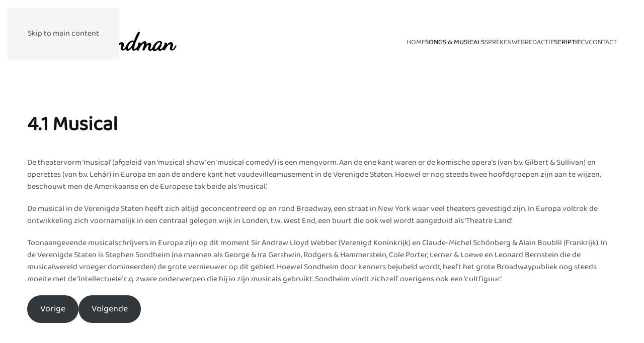

--- FILE ---
content_type: text/html; charset=UTF-8
request_url: https://rubenlandman.nl/songs-musicals/doctoraalscriptie/4-entracte/4-1-musical/
body_size: 48479
content:
<!DOCTYPE html>
<html lang="nl-NL">
    <head>
        <meta charset="UTF-8">
        <meta name="viewport" content="width=device-width, initial-scale=1">
        <link rel="icon" href="/wp-content/uploads/Icoon-Ruben-Landman-32x32-1.png" sizes="any">
                <link rel="apple-touch-icon" href="/wp-content/uploads/apple-touch-icon.jpg">
                <title>4.1 Musical &#8211; Ruben Landman</title>
<meta name='robots' content='max-image-preview:large' />
<link rel="alternate" type="application/rss+xml" title="Ruben Landman &raquo; feed" href="https://rubenlandman.nl/feed/" />
<link rel="alternate" type="application/rss+xml" title="Ruben Landman &raquo; reacties feed" href="https://rubenlandman.nl/comments/feed/" />
<script>
window._wpemojiSettings = {"baseUrl":"https:\/\/s.w.org\/images\/core\/emoji\/16.0.1\/72x72\/","ext":".png","svgUrl":"https:\/\/s.w.org\/images\/core\/emoji\/16.0.1\/svg\/","svgExt":".svg","source":{"concatemoji":"https:\/\/rubenlandman.nl\/wp-includes\/js\/wp-emoji-release.min.js?ver=6.8.3"}};
/*! This file is auto-generated */
!function(s,n){var o,i,e;function c(e){try{var t={supportTests:e,timestamp:(new Date).valueOf()};sessionStorage.setItem(o,JSON.stringify(t))}catch(e){}}function p(e,t,n){e.clearRect(0,0,e.canvas.width,e.canvas.height),e.fillText(t,0,0);var t=new Uint32Array(e.getImageData(0,0,e.canvas.width,e.canvas.height).data),a=(e.clearRect(0,0,e.canvas.width,e.canvas.height),e.fillText(n,0,0),new Uint32Array(e.getImageData(0,0,e.canvas.width,e.canvas.height).data));return t.every(function(e,t){return e===a[t]})}function u(e,t){e.clearRect(0,0,e.canvas.width,e.canvas.height),e.fillText(t,0,0);for(var n=e.getImageData(16,16,1,1),a=0;a<n.data.length;a++)if(0!==n.data[a])return!1;return!0}function f(e,t,n,a){switch(t){case"flag":return n(e,"\ud83c\udff3\ufe0f\u200d\u26a7\ufe0f","\ud83c\udff3\ufe0f\u200b\u26a7\ufe0f")?!1:!n(e,"\ud83c\udde8\ud83c\uddf6","\ud83c\udde8\u200b\ud83c\uddf6")&&!n(e,"\ud83c\udff4\udb40\udc67\udb40\udc62\udb40\udc65\udb40\udc6e\udb40\udc67\udb40\udc7f","\ud83c\udff4\u200b\udb40\udc67\u200b\udb40\udc62\u200b\udb40\udc65\u200b\udb40\udc6e\u200b\udb40\udc67\u200b\udb40\udc7f");case"emoji":return!a(e,"\ud83e\udedf")}return!1}function g(e,t,n,a){var r="undefined"!=typeof WorkerGlobalScope&&self instanceof WorkerGlobalScope?new OffscreenCanvas(300,150):s.createElement("canvas"),o=r.getContext("2d",{willReadFrequently:!0}),i=(o.textBaseline="top",o.font="600 32px Arial",{});return e.forEach(function(e){i[e]=t(o,e,n,a)}),i}function t(e){var t=s.createElement("script");t.src=e,t.defer=!0,s.head.appendChild(t)}"undefined"!=typeof Promise&&(o="wpEmojiSettingsSupports",i=["flag","emoji"],n.supports={everything:!0,everythingExceptFlag:!0},e=new Promise(function(e){s.addEventListener("DOMContentLoaded",e,{once:!0})}),new Promise(function(t){var n=function(){try{var e=JSON.parse(sessionStorage.getItem(o));if("object"==typeof e&&"number"==typeof e.timestamp&&(new Date).valueOf()<e.timestamp+604800&&"object"==typeof e.supportTests)return e.supportTests}catch(e){}return null}();if(!n){if("undefined"!=typeof Worker&&"undefined"!=typeof OffscreenCanvas&&"undefined"!=typeof URL&&URL.createObjectURL&&"undefined"!=typeof Blob)try{var e="postMessage("+g.toString()+"("+[JSON.stringify(i),f.toString(),p.toString(),u.toString()].join(",")+"));",a=new Blob([e],{type:"text/javascript"}),r=new Worker(URL.createObjectURL(a),{name:"wpTestEmojiSupports"});return void(r.onmessage=function(e){c(n=e.data),r.terminate(),t(n)})}catch(e){}c(n=g(i,f,p,u))}t(n)}).then(function(e){for(var t in e)n.supports[t]=e[t],n.supports.everything=n.supports.everything&&n.supports[t],"flag"!==t&&(n.supports.everythingExceptFlag=n.supports.everythingExceptFlag&&n.supports[t]);n.supports.everythingExceptFlag=n.supports.everythingExceptFlag&&!n.supports.flag,n.DOMReady=!1,n.readyCallback=function(){n.DOMReady=!0}}).then(function(){return e}).then(function(){var e;n.supports.everything||(n.readyCallback(),(e=n.source||{}).concatemoji?t(e.concatemoji):e.wpemoji&&e.twemoji&&(t(e.twemoji),t(e.wpemoji)))}))}((window,document),window._wpemojiSettings);
</script>
<link rel='stylesheet' id='scap.flashblock-css' href='https://rubenlandman.nl/wp-content/plugins/compact-wp-audio-player/css/flashblock.css?ver=6.8.3' media='all' />
<link rel='stylesheet' id='scap.player-css' href='https://rubenlandman.nl/wp-content/plugins/compact-wp-audio-player/css/player.css?ver=6.8.3' media='all' />
<style id='wp-emoji-styles-inline-css'>

	img.wp-smiley, img.emoji {
		display: inline !important;
		border: none !important;
		box-shadow: none !important;
		height: 1em !important;
		width: 1em !important;
		margin: 0 0.07em !important;
		vertical-align: -0.1em !important;
		background: none !important;
		padding: 0 !important;
	}
</style>
<link rel='stylesheet' id='wp-block-library-css' href='https://rubenlandman.nl/wp-includes/css/dist/block-library/style.min.css?ver=6.8.3' media='all' />
<style id='classic-theme-styles-inline-css'>
/*! This file is auto-generated */
.wp-block-button__link{color:#fff;background-color:#32373c;border-radius:9999px;box-shadow:none;text-decoration:none;padding:calc(.667em + 2px) calc(1.333em + 2px);font-size:1.125em}.wp-block-file__button{background:#32373c;color:#fff;text-decoration:none}
</style>
<style id='global-styles-inline-css'>
:root{--wp--preset--aspect-ratio--square: 1;--wp--preset--aspect-ratio--4-3: 4/3;--wp--preset--aspect-ratio--3-4: 3/4;--wp--preset--aspect-ratio--3-2: 3/2;--wp--preset--aspect-ratio--2-3: 2/3;--wp--preset--aspect-ratio--16-9: 16/9;--wp--preset--aspect-ratio--9-16: 9/16;--wp--preset--color--black: #000000;--wp--preset--color--cyan-bluish-gray: #abb8c3;--wp--preset--color--white: #ffffff;--wp--preset--color--pale-pink: #f78da7;--wp--preset--color--vivid-red: #cf2e2e;--wp--preset--color--luminous-vivid-orange: #ff6900;--wp--preset--color--luminous-vivid-amber: #fcb900;--wp--preset--color--light-green-cyan: #7bdcb5;--wp--preset--color--vivid-green-cyan: #00d084;--wp--preset--color--pale-cyan-blue: #8ed1fc;--wp--preset--color--vivid-cyan-blue: #0693e3;--wp--preset--color--vivid-purple: #9b51e0;--wp--preset--gradient--vivid-cyan-blue-to-vivid-purple: linear-gradient(135deg,rgba(6,147,227,1) 0%,rgb(155,81,224) 100%);--wp--preset--gradient--light-green-cyan-to-vivid-green-cyan: linear-gradient(135deg,rgb(122,220,180) 0%,rgb(0,208,130) 100%);--wp--preset--gradient--luminous-vivid-amber-to-luminous-vivid-orange: linear-gradient(135deg,rgba(252,185,0,1) 0%,rgba(255,105,0,1) 100%);--wp--preset--gradient--luminous-vivid-orange-to-vivid-red: linear-gradient(135deg,rgba(255,105,0,1) 0%,rgb(207,46,46) 100%);--wp--preset--gradient--very-light-gray-to-cyan-bluish-gray: linear-gradient(135deg,rgb(238,238,238) 0%,rgb(169,184,195) 100%);--wp--preset--gradient--cool-to-warm-spectrum: linear-gradient(135deg,rgb(74,234,220) 0%,rgb(151,120,209) 20%,rgb(207,42,186) 40%,rgb(238,44,130) 60%,rgb(251,105,98) 80%,rgb(254,248,76) 100%);--wp--preset--gradient--blush-light-purple: linear-gradient(135deg,rgb(255,206,236) 0%,rgb(152,150,240) 100%);--wp--preset--gradient--blush-bordeaux: linear-gradient(135deg,rgb(254,205,165) 0%,rgb(254,45,45) 50%,rgb(107,0,62) 100%);--wp--preset--gradient--luminous-dusk: linear-gradient(135deg,rgb(255,203,112) 0%,rgb(199,81,192) 50%,rgb(65,88,208) 100%);--wp--preset--gradient--pale-ocean: linear-gradient(135deg,rgb(255,245,203) 0%,rgb(182,227,212) 50%,rgb(51,167,181) 100%);--wp--preset--gradient--electric-grass: linear-gradient(135deg,rgb(202,248,128) 0%,rgb(113,206,126) 100%);--wp--preset--gradient--midnight: linear-gradient(135deg,rgb(2,3,129) 0%,rgb(40,116,252) 100%);--wp--preset--font-size--small: 13px;--wp--preset--font-size--medium: 20px;--wp--preset--font-size--large: 36px;--wp--preset--font-size--x-large: 42px;--wp--preset--spacing--20: 0.44rem;--wp--preset--spacing--30: 0.67rem;--wp--preset--spacing--40: 1rem;--wp--preset--spacing--50: 1.5rem;--wp--preset--spacing--60: 2.25rem;--wp--preset--spacing--70: 3.38rem;--wp--preset--spacing--80: 5.06rem;--wp--preset--shadow--natural: 6px 6px 9px rgba(0, 0, 0, 0.2);--wp--preset--shadow--deep: 12px 12px 50px rgba(0, 0, 0, 0.4);--wp--preset--shadow--sharp: 6px 6px 0px rgba(0, 0, 0, 0.2);--wp--preset--shadow--outlined: 6px 6px 0px -3px rgba(255, 255, 255, 1), 6px 6px rgba(0, 0, 0, 1);--wp--preset--shadow--crisp: 6px 6px 0px rgba(0, 0, 0, 1);}:where(.is-layout-flex){gap: 0.5em;}:where(.is-layout-grid){gap: 0.5em;}body .is-layout-flex{display: flex;}.is-layout-flex{flex-wrap: wrap;align-items: center;}.is-layout-flex > :is(*, div){margin: 0;}body .is-layout-grid{display: grid;}.is-layout-grid > :is(*, div){margin: 0;}:where(.wp-block-columns.is-layout-flex){gap: 2em;}:where(.wp-block-columns.is-layout-grid){gap: 2em;}:where(.wp-block-post-template.is-layout-flex){gap: 1.25em;}:where(.wp-block-post-template.is-layout-grid){gap: 1.25em;}.has-black-color{color: var(--wp--preset--color--black) !important;}.has-cyan-bluish-gray-color{color: var(--wp--preset--color--cyan-bluish-gray) !important;}.has-white-color{color: var(--wp--preset--color--white) !important;}.has-pale-pink-color{color: var(--wp--preset--color--pale-pink) !important;}.has-vivid-red-color{color: var(--wp--preset--color--vivid-red) !important;}.has-luminous-vivid-orange-color{color: var(--wp--preset--color--luminous-vivid-orange) !important;}.has-luminous-vivid-amber-color{color: var(--wp--preset--color--luminous-vivid-amber) !important;}.has-light-green-cyan-color{color: var(--wp--preset--color--light-green-cyan) !important;}.has-vivid-green-cyan-color{color: var(--wp--preset--color--vivid-green-cyan) !important;}.has-pale-cyan-blue-color{color: var(--wp--preset--color--pale-cyan-blue) !important;}.has-vivid-cyan-blue-color{color: var(--wp--preset--color--vivid-cyan-blue) !important;}.has-vivid-purple-color{color: var(--wp--preset--color--vivid-purple) !important;}.has-black-background-color{background-color: var(--wp--preset--color--black) !important;}.has-cyan-bluish-gray-background-color{background-color: var(--wp--preset--color--cyan-bluish-gray) !important;}.has-white-background-color{background-color: var(--wp--preset--color--white) !important;}.has-pale-pink-background-color{background-color: var(--wp--preset--color--pale-pink) !important;}.has-vivid-red-background-color{background-color: var(--wp--preset--color--vivid-red) !important;}.has-luminous-vivid-orange-background-color{background-color: var(--wp--preset--color--luminous-vivid-orange) !important;}.has-luminous-vivid-amber-background-color{background-color: var(--wp--preset--color--luminous-vivid-amber) !important;}.has-light-green-cyan-background-color{background-color: var(--wp--preset--color--light-green-cyan) !important;}.has-vivid-green-cyan-background-color{background-color: var(--wp--preset--color--vivid-green-cyan) !important;}.has-pale-cyan-blue-background-color{background-color: var(--wp--preset--color--pale-cyan-blue) !important;}.has-vivid-cyan-blue-background-color{background-color: var(--wp--preset--color--vivid-cyan-blue) !important;}.has-vivid-purple-background-color{background-color: var(--wp--preset--color--vivid-purple) !important;}.has-black-border-color{border-color: var(--wp--preset--color--black) !important;}.has-cyan-bluish-gray-border-color{border-color: var(--wp--preset--color--cyan-bluish-gray) !important;}.has-white-border-color{border-color: var(--wp--preset--color--white) !important;}.has-pale-pink-border-color{border-color: var(--wp--preset--color--pale-pink) !important;}.has-vivid-red-border-color{border-color: var(--wp--preset--color--vivid-red) !important;}.has-luminous-vivid-orange-border-color{border-color: var(--wp--preset--color--luminous-vivid-orange) !important;}.has-luminous-vivid-amber-border-color{border-color: var(--wp--preset--color--luminous-vivid-amber) !important;}.has-light-green-cyan-border-color{border-color: var(--wp--preset--color--light-green-cyan) !important;}.has-vivid-green-cyan-border-color{border-color: var(--wp--preset--color--vivid-green-cyan) !important;}.has-pale-cyan-blue-border-color{border-color: var(--wp--preset--color--pale-cyan-blue) !important;}.has-vivid-cyan-blue-border-color{border-color: var(--wp--preset--color--vivid-cyan-blue) !important;}.has-vivid-purple-border-color{border-color: var(--wp--preset--color--vivid-purple) !important;}.has-vivid-cyan-blue-to-vivid-purple-gradient-background{background: var(--wp--preset--gradient--vivid-cyan-blue-to-vivid-purple) !important;}.has-light-green-cyan-to-vivid-green-cyan-gradient-background{background: var(--wp--preset--gradient--light-green-cyan-to-vivid-green-cyan) !important;}.has-luminous-vivid-amber-to-luminous-vivid-orange-gradient-background{background: var(--wp--preset--gradient--luminous-vivid-amber-to-luminous-vivid-orange) !important;}.has-luminous-vivid-orange-to-vivid-red-gradient-background{background: var(--wp--preset--gradient--luminous-vivid-orange-to-vivid-red) !important;}.has-very-light-gray-to-cyan-bluish-gray-gradient-background{background: var(--wp--preset--gradient--very-light-gray-to-cyan-bluish-gray) !important;}.has-cool-to-warm-spectrum-gradient-background{background: var(--wp--preset--gradient--cool-to-warm-spectrum) !important;}.has-blush-light-purple-gradient-background{background: var(--wp--preset--gradient--blush-light-purple) !important;}.has-blush-bordeaux-gradient-background{background: var(--wp--preset--gradient--blush-bordeaux) !important;}.has-luminous-dusk-gradient-background{background: var(--wp--preset--gradient--luminous-dusk) !important;}.has-pale-ocean-gradient-background{background: var(--wp--preset--gradient--pale-ocean) !important;}.has-electric-grass-gradient-background{background: var(--wp--preset--gradient--electric-grass) !important;}.has-midnight-gradient-background{background: var(--wp--preset--gradient--midnight) !important;}.has-small-font-size{font-size: var(--wp--preset--font-size--small) !important;}.has-medium-font-size{font-size: var(--wp--preset--font-size--medium) !important;}.has-large-font-size{font-size: var(--wp--preset--font-size--large) !important;}.has-x-large-font-size{font-size: var(--wp--preset--font-size--x-large) !important;}
:where(.wp-block-post-template.is-layout-flex){gap: 1.25em;}:where(.wp-block-post-template.is-layout-grid){gap: 1.25em;}
:where(.wp-block-columns.is-layout-flex){gap: 2em;}:where(.wp-block-columns.is-layout-grid){gap: 2em;}
:root :where(.wp-block-pullquote){font-size: 1.5em;line-height: 1.6;}
</style>
<link rel='stylesheet' id='contact-form-7-css' href='https://rubenlandman.nl/wp-content/plugins/contact-form-7/includes/css/styles.css?ver=6.1.3' media='all' />
<link rel='stylesheet' id='widgetopts-styles-css' href='https://rubenlandman.nl/wp-content/plugins/widget-options/assets/css/widget-options.css?ver=4.1.3' media='all' />
<link href="https://rubenlandman.nl/wp-content/themes/yootheme/css/theme.1.css?ver=1760959667" rel="stylesheet">
<script src="https://rubenlandman.nl/wp-content/plugins/compact-wp-audio-player/js/soundmanager2-nodebug-jsmin.js?ver=6.8.3" id="scap.soundmanager2-js"></script>
<link rel="https://api.w.org/" href="https://rubenlandman.nl/wp-json/" /><link rel="alternate" title="JSON" type="application/json" href="https://rubenlandman.nl/wp-json/wp/v2/pages/797" /><link rel="EditURI" type="application/rsd+xml" title="RSD" href="https://rubenlandman.nl/xmlrpc.php?rsd" />
<meta name="generator" content="WordPress 6.8.3" />
<link rel="canonical" href="https://rubenlandman.nl/songs-musicals/doctoraalscriptie/4-entracte/4-1-musical/" />
<link rel='shortlink' href='https://rubenlandman.nl/?p=797' />
<link rel="alternate" title="oEmbed (JSON)" type="application/json+oembed" href="https://rubenlandman.nl/wp-json/oembed/1.0/embed?url=https%3A%2F%2Frubenlandman.nl%2Fsongs-musicals%2Fdoctoraalscriptie%2F4-entracte%2F4-1-musical%2F" />
<link rel="alternate" title="oEmbed (XML)" type="text/xml+oembed" href="https://rubenlandman.nl/wp-json/oembed/1.0/embed?url=https%3A%2F%2Frubenlandman.nl%2Fsongs-musicals%2Fdoctoraalscriptie%2F4-entracte%2F4-1-musical%2F&#038;format=xml" />
<script src="https://rubenlandman.nl/wp-content/themes/yootheme/vendor/assets/uikit/dist/js/uikit.min.js?ver=4.5.31"></script>
<script src="https://rubenlandman.nl/wp-content/themes/yootheme/vendor/assets/uikit/dist/js/uikit-icons-jack-baker.min.js?ver=4.5.31"></script>
<script src="https://rubenlandman.nl/wp-content/themes/yootheme/js/theme.js?ver=4.5.31"></script>
<script>window.yootheme ||= {}; var $theme = yootheme.theme = {"i18n":{"close":{"label":"Sluiten","0":"yootheme"},"totop":{"label":"Back to top","0":"yootheme"},"marker":{"label":"Open","0":"yootheme"},"navbarToggleIcon":{"label":"Menu openen","0":"yootheme"},"paginationPrevious":{"label":"Vorige pagina","0":"yootheme"},"paginationNext":{"label":"Volgende pagina","0":"yootheme"},"searchIcon":{"toggle":"Open Search","submit":"Submit Search"},"slider":{"next":"Next slide","previous":"Previous slide","slideX":"Slide %s","slideLabel":"%s of %s"},"slideshow":{"next":"Next slide","previous":"Previous slide","slideX":"Slide %s","slideLabel":"%s of %s"},"lightboxPanel":{"next":"Next slide","previous":"Previous slide","slideLabel":"%s of %s","close":"Close"}}};</script>
<link rel="icon" href="https://rubenlandman.nl/wp-content/uploads/cropped-apple-touch-icon-32x32.jpg" sizes="32x32" />
<link rel="icon" href="https://rubenlandman.nl/wp-content/uploads/cropped-apple-touch-icon-192x192.jpg" sizes="192x192" />
<link rel="apple-touch-icon" href="https://rubenlandman.nl/wp-content/uploads/cropped-apple-touch-icon-180x180.jpg" />
<meta name="msapplication-TileImage" content="https://rubenlandman.nl/wp-content/uploads/cropped-apple-touch-icon-270x270.jpg" />
		<style id="wp-custom-css">
			.uk-navbar-toggle svg {width: 40px; height:40px;}		</style>
		    </head>
    <body class="wp-singular page-template-default page page-id-797 page-child parent-pageid-793 wp-theme-yootheme ">

        
        <div class="uk-hidden-visually uk-notification uk-notification-top-left uk-width-auto">
            <div class="uk-notification-message">
                <a href="#tm-main" class="uk-link-reset">Skip to main content</a>
            </div>
        </div>

        
        
        <div class="tm-page">

                        


<header class="tm-header-mobile uk-hidden@m">


        <div uk-sticky show-on-up animation="uk-animation-slide-top" cls-active="uk-navbar-sticky" sel-target=".uk-navbar-container">
    
        <div class="uk-navbar-container">

            <div class="uk-container uk-container-expand">
                <nav class="uk-navbar" uk-navbar="{&quot;align&quot;:&quot;left&quot;,&quot;container&quot;:&quot;.tm-header-mobile &gt; [uk-sticky]&quot;,&quot;boundary&quot;:&quot;.tm-header-mobile .uk-navbar-container&quot;}">

                                        <div class="uk-navbar-left ">

                                                    <a href="https://rubenlandman.nl/" aria-label="Terug naar de homepage" class="uk-logo uk-navbar-item">
    <picture>
<source type="image/webp" srcset="/wp-content/themes/yootheme/cache/34/Logo-Ruben-Landman-300breed-341e8663.webp 300w" sizes="(min-width: 300px) 300px">
<img alt loading="eager" src="/wp-content/themes/yootheme/cache/be/Logo-Ruben-Landman-300breed-be9c36bb.png" width="300" height="49">
</picture></a>                        
                        
                        
                    </div>
                    
                    
                                        <div class="uk-navbar-right">

                                                                            
                                                    <a uk-toggle href="#tm-dialog-mobile" class="uk-navbar-toggle">

        
        <div uk-navbar-toggle-icon></div>

        
    </a>                        
                    </div>
                    
                </nav>
            </div>

        </div>

        </div>
    



        <div id="tm-dialog-mobile" uk-offcanvas="container: true; overlay: true" mode="slide" flip>
        <div class="uk-offcanvas-bar uk-flex uk-flex-column">

                        <button class="uk-offcanvas-close uk-close-large" type="button" uk-close uk-toggle="cls: uk-close-large; mode: media; media: @s"></button>
            
                        <div class="uk-margin-auto-bottom">
                
<div class="uk-panel widget widget_nav_menu" id="nav_menu-3">

    
    
<ul class="uk-nav uk-nav-primary uk-nav-">
    
	<li class="menu-item menu-item-type-post_type menu-item-object-page menu-item-home"><a href="https://rubenlandman.nl/">Home</a></li>
	<li class="menu-item menu-item-type-post_type menu-item-object-page current-page-ancestor menu-item-has-children uk-active uk-parent"><a href="https://rubenlandman.nl/songs-musicals/">Songs &#038; musicals</a>
	<ul class="uk-nav-sub">

		<li class="menu-item menu-item-type-post_type menu-item-object-page"><a href="https://rubenlandman.nl/songs-musicals/overzicht/">Overzicht</a></li>
		<li class="menu-item menu-item-type-post_type menu-item-object-page"><a href="https://rubenlandman.nl/songs-musicals/songs/">Songs</a></li>
		<li class="menu-item menu-item-type-post_type menu-item-object-page"><a href="https://rubenlandman.nl/songs-musicals/musicals/">Musicals</a></li>
		<li class="menu-item menu-item-type-post_type menu-item-object-page"><a href="https://rubenlandman.nl/songs-musicals/vrijwerk/">Vrij werk</a></li>
		<li class="menu-item menu-item-type-post_type menu-item-object-page"><a href="https://rubenlandman.nl/links/">Links</a></li></ul></li>
	<li class="menu-item menu-item-type-post_type menu-item-object-page"><a href="https://rubenlandman.nl/spreken/">Spreken</a></li>
	<li class="menu-item menu-item-type-post_type menu-item-object-page"><a href="https://rubenlandman.nl/websites/">Web</a></li>
	<li class="menu-item menu-item-type-post_type menu-item-object-page"><a href="https://rubenlandman.nl/redactie/">Redactie</a></li>
	<li class="menu-item menu-item-type-post_type menu-item-object-page current-page-ancestor current-menu-ancestor current_page_ancestor menu-item-has-children uk-active uk-parent"><a href="https://rubenlandman.nl/songs-musicals/doctoraalscriptie/">Scriptie</a>
	<ul class="uk-nav-sub">

		<li class="menu-item menu-item-type-post_type menu-item-object-page"><a href="https://rubenlandman.nl/songs-musicals/doctoraalscriptie/1-proloog/">1 Proloog</a></li>
		<li class="menu-item menu-item-type-post_type menu-item-object-page"><a href="https://rubenlandman.nl/songs-musicals/doctoraalscriptie/2-ouverture/">2 Ouverture</a></li>
		<li class="menu-item menu-item-type-post_type menu-item-object-page menu-item-has-children uk-parent"><a href="https://rubenlandman.nl/songs-musicals/doctoraalscriptie/3-eerste-akte/">3 Eerste akte</a>
		<ul>

			<li class="menu-item menu-item-type-post_type menu-item-object-page"><a href="https://rubenlandman.nl/songs-musicals/doctoraalscriptie/3-eerste-akte/3-1-vertalen/">3.1 Vertalen</a></li>
			<li class="menu-item menu-item-type-post_type menu-item-object-page"><a href="https://rubenlandman.nl/songs-musicals/doctoraalscriptie/3-eerste-akte/3-2-literair-vertalen/">3.2 Literair vertalen</a></li>
			<li class="menu-item menu-item-type-post_type menu-item-object-page"><a href="https://rubenlandman.nl/songs-musicals/doctoraalscriptie/3-eerste-akte/3-3-het-vertalen-van-poetische-teksten/">3.3 Het vertalen van poëtische teksten</a></li></ul></li>
		<li class="menu-item menu-item-type-post_type menu-item-object-page current-page-ancestor current-menu-ancestor current-menu-parent current-page-parent current_page_parent current_page_ancestor menu-item-has-children uk-active uk-parent"><a href="https://rubenlandman.nl/songs-musicals/doctoraalscriptie/4-entracte/">4 Entr’acte</a>
		<ul>

			<li class="menu-item menu-item-type-post_type menu-item-object-page current-menu-item page_item page-item-797 current_page_item uk-active"><a href="https://rubenlandman.nl/songs-musicals/doctoraalscriptie/4-entracte/4-1-musical/">4.1 Musical</a></li>
			<li class="menu-item menu-item-type-post_type menu-item-object-page"><a href="https://rubenlandman.nl/songs-musicals/doctoraalscriptie/4-entracte/4-2-stephen-sondheim/">4.2 Stephen Sondheim</a></li>
			<li class="menu-item menu-item-type-post_type menu-item-object-page"><a href="https://rubenlandman.nl/songs-musicals/doctoraalscriptie/4-entracte/4-3-sweeney-todd-the-demon-barber-of-fleet-street/">4.3 Sweeney Todd – The Demon Barber of Fleet Street</a></li>
			<li class="menu-item menu-item-type-post_type menu-item-object-page"><a href="https://rubenlandman.nl/songs-musicals/doctoraalscriptie/4-entracte/4-4-drie-vertalingen/">4.4 Drie vertalingen</a></li></ul></li>
		<li class="menu-item menu-item-type-post_type menu-item-object-page menu-item-has-children uk-parent"><a href="https://rubenlandman.nl/songs-musicals/doctoraalscriptie/5-tweede-akte/">5 Tweede akte</a>
		<ul>

			<li class="menu-item menu-item-type-post_type menu-item-object-page"><a href="https://rubenlandman.nl/songs-musicals/doctoraalscriptie/5-tweede-akte/5-1-inleiding/">5.1 Inleiding</a></li>
			<li class="menu-item menu-item-type-post_type menu-item-object-page"><a href="https://rubenlandman.nl/songs-musicals/doctoraalscriptie/5-tweede-akte/5-2-stijl/">5.2 Stijl</a></li>
			<li class="menu-item menu-item-type-post_type menu-item-object-page"><a href="https://rubenlandman.nl/songs-musicals/doctoraalscriptie/5-tweede-akte/5-3-woordkeus/">5.3 Woordkeus</a></li>
			<li class="menu-item menu-item-type-post_type menu-item-object-page"><a href="https://rubenlandman.nl/songs-musicals/doctoraalscriptie/5-tweede-akte/5-4-rijm/">5.4 Rijm</a></li>
			<li class="menu-item menu-item-type-post_type menu-item-object-page"><a href="https://rubenlandman.nl/songs-musicals/doctoraalscriptie/5-tweede-akte/5-5-ritme/">5.5 Ritme</a></li>
			<li class="menu-item menu-item-type-post_type menu-item-object-page"><a href="https://rubenlandman.nl/songs-musicals/doctoraalscriptie/5-tweede-akte/5-6-taal-en-afkomst/">5.6 Taal en afkomst</a></li>
			<li class="menu-item menu-item-type-post_type menu-item-object-page"><a href="https://rubenlandman.nl/songs-musicals/doctoraalscriptie/5-tweede-akte/5-7-woordbetekenis-semantische-equivalentie/">5.7 Woordbetekenis (semantische equivalentie)</a></li>
			<li class="menu-item menu-item-type-post_type menu-item-object-page"><a href="https://rubenlandman.nl/songs-musicals/doctoraalscriptie/5-tweede-akte/5-8-beeldspraak/">5.8 Beeldspraak</a></li>
			<li class="menu-item menu-item-type-post_type menu-item-object-page"><a href="https://rubenlandman.nl/songs-musicals/doctoraalscriptie/5-tweede-akte/5-9-klank/">5.9 Klank</a></li>
			<li class="menu-item menu-item-type-post_type menu-item-object-page"><a href="https://rubenlandman.nl/songs-musicals/doctoraalscriptie/5-tweede-akte/5-10-de-theorie-in-praktijk/">5.10 De theorie in praktijk</a></li></ul></li>
		<li class="menu-item menu-item-type-post_type menu-item-object-page menu-item-has-children uk-parent"><a href="https://rubenlandman.nl/songs-musicals/doctoraalscriptie/6-finale/">6 Finale</a>
		<ul>

			<li class="menu-item menu-item-type-post_type menu-item-object-page"><a href="https://rubenlandman.nl/songs-musicals/doctoraalscriptie/6-finale/6-1-de-theorie-in-praktijk-reprise/">6.1 De theorie in praktijk (reprise)</a></li>
			<li class="menu-item menu-item-type-post_type menu-item-object-page"><a href="https://rubenlandman.nl/songs-musicals/doctoraalscriptie/6-finale/6-2-eisenpakket/">6.2 Eisenpakket</a></li></ul></li>
		<li class="menu-item menu-item-type-post_type menu-item-object-page menu-item-has-children uk-parent"><a href="https://rubenlandman.nl/songs-musicals/doctoraalscriptie/7-epiloog/">7 Epiloog</a>
		<ul>

			<li class="menu-item menu-item-type-post_type menu-item-object-page"><a href="https://rubenlandman.nl/songs-musicals/doctoraalscriptie/7-epiloog/7-1-bedankt/">7.1 Bedankt!</a></li>
			<li class="menu-item menu-item-type-post_type menu-item-object-page"><a href="https://rubenlandman.nl/songs-musicals/doctoraalscriptie/7-epiloog/7-2-geraadpleegde-literatuur/">7.2 Geraadpleegde literatuur</a></li>
			<li class="menu-item menu-item-type-post_type menu-item-object-page"><a href="https://rubenlandman.nl/songs-musicals/doctoraalscriptie/7-epiloog/7-3-gebruikte-geluidsdragers/">7.3 Gebruikte geluidsdragers</a></li></ul></li></ul></li>
	<li class="menu-item menu-item-type-post_type menu-item-object-page"><a href="https://rubenlandman.nl/cv/">CV</a></li>
	<li class="menu-item menu-item-type-post_type menu-item-object-page"><a href="https://rubenlandman.nl/contact/">Contact</a></li></ul>

</div>
            </div>
            
            
        </div>
    </div>
    
    
    

</header>




<header class="tm-header uk-visible@m">



        <div uk-sticky media="@m" cls-active="uk-navbar-sticky" sel-target=".uk-navbar-container">
    
        <div class="uk-navbar-container">

            <div class="uk-container">
                <nav class="uk-navbar" uk-navbar="{&quot;align&quot;:&quot;left&quot;,&quot;container&quot;:&quot;.tm-header &gt; [uk-sticky]&quot;,&quot;boundary&quot;:&quot;.tm-header .uk-navbar-container&quot;}">

                                        <div class="uk-navbar-left ">

                                                    <a href="https://rubenlandman.nl/" aria-label="Terug naar de homepage" class="uk-logo uk-navbar-item">
    <picture>
<source type="image/webp" srcset="/wp-content/themes/yootheme/cache/34/Logo-Ruben-Landman-300breed-341e8663.webp 300w" sizes="(min-width: 300px) 300px">
<img alt loading="eager" src="/wp-content/themes/yootheme/cache/be/Logo-Ruben-Landman-300breed-be9c36bb.png" width="300" height="49">
</picture></a>                        
                        
                        
                    </div>
                    
                    
                                        <div class="uk-navbar-right">

                                                    
<ul class="uk-navbar-nav">
    
	<li class="menu-item menu-item-type-post_type menu-item-object-page menu-item-home"><a href="https://rubenlandman.nl/">Home</a></li>
	<li class="menu-item menu-item-type-post_type menu-item-object-page current-page-ancestor menu-item-has-children uk-active uk-parent"><a href="https://rubenlandman.nl/songs-musicals/">Songs &#038; musicals</a>
	<div class="uk-drop uk-navbar-dropdown"><div><ul class="uk-nav uk-navbar-dropdown-nav">

		<li class="menu-item menu-item-type-post_type menu-item-object-page"><a href="https://rubenlandman.nl/songs-musicals/overzicht/">Overzicht</a></li>
		<li class="menu-item menu-item-type-post_type menu-item-object-page"><a href="https://rubenlandman.nl/songs-musicals/songs/">Songs</a></li>
		<li class="menu-item menu-item-type-post_type menu-item-object-page"><a href="https://rubenlandman.nl/songs-musicals/musicals/">Musicals</a></li>
		<li class="menu-item menu-item-type-post_type menu-item-object-page"><a href="https://rubenlandman.nl/songs-musicals/vrijwerk/">Vrij werk</a></li>
		<li class="menu-item menu-item-type-post_type menu-item-object-page"><a href="https://rubenlandman.nl/links/">Links</a></li></ul></div></div></li>
	<li class="menu-item menu-item-type-post_type menu-item-object-page"><a href="https://rubenlandman.nl/spreken/">Spreken</a></li>
	<li class="menu-item menu-item-type-post_type menu-item-object-page"><a href="https://rubenlandman.nl/websites/">Web</a></li>
	<li class="menu-item menu-item-type-post_type menu-item-object-page"><a href="https://rubenlandman.nl/redactie/">Redactie</a></li>
	<li class="menu-item menu-item-type-post_type menu-item-object-page current-page-ancestor current-menu-ancestor current_page_ancestor menu-item-has-children uk-active uk-parent"><a href="https://rubenlandman.nl/songs-musicals/doctoraalscriptie/">Scriptie</a>
	<div class="uk-drop uk-navbar-dropdown"><div><ul class="uk-nav uk-navbar-dropdown-nav">

		<li class="menu-item menu-item-type-post_type menu-item-object-page"><a href="https://rubenlandman.nl/songs-musicals/doctoraalscriptie/1-proloog/">1 Proloog</a></li>
		<li class="menu-item menu-item-type-post_type menu-item-object-page"><a href="https://rubenlandman.nl/songs-musicals/doctoraalscriptie/2-ouverture/">2 Ouverture</a></li>
		<li class="menu-item menu-item-type-post_type menu-item-object-page menu-item-has-children uk-parent"><a href="https://rubenlandman.nl/songs-musicals/doctoraalscriptie/3-eerste-akte/">3 Eerste akte</a>
		<ul class="uk-nav-sub">

			<li class="menu-item menu-item-type-post_type menu-item-object-page"><a href="https://rubenlandman.nl/songs-musicals/doctoraalscriptie/3-eerste-akte/3-1-vertalen/">3.1 Vertalen</a></li>
			<li class="menu-item menu-item-type-post_type menu-item-object-page"><a href="https://rubenlandman.nl/songs-musicals/doctoraalscriptie/3-eerste-akte/3-2-literair-vertalen/">3.2 Literair vertalen</a></li>
			<li class="menu-item menu-item-type-post_type menu-item-object-page"><a href="https://rubenlandman.nl/songs-musicals/doctoraalscriptie/3-eerste-akte/3-3-het-vertalen-van-poetische-teksten/">3.3 Het vertalen van poëtische teksten</a></li></ul></li>
		<li class="menu-item menu-item-type-post_type menu-item-object-page current-page-ancestor current-menu-ancestor current-menu-parent current-page-parent current_page_parent current_page_ancestor menu-item-has-children uk-active uk-parent"><a href="https://rubenlandman.nl/songs-musicals/doctoraalscriptie/4-entracte/">4 Entr’acte</a>
		<ul class="uk-nav-sub">

			<li class="menu-item menu-item-type-post_type menu-item-object-page current-menu-item page_item page-item-797 current_page_item uk-active"><a href="https://rubenlandman.nl/songs-musicals/doctoraalscriptie/4-entracte/4-1-musical/">4.1 Musical</a></li>
			<li class="menu-item menu-item-type-post_type menu-item-object-page"><a href="https://rubenlandman.nl/songs-musicals/doctoraalscriptie/4-entracte/4-2-stephen-sondheim/">4.2 Stephen Sondheim</a></li>
			<li class="menu-item menu-item-type-post_type menu-item-object-page"><a href="https://rubenlandman.nl/songs-musicals/doctoraalscriptie/4-entracte/4-3-sweeney-todd-the-demon-barber-of-fleet-street/">4.3 Sweeney Todd – The Demon Barber of Fleet Street</a></li>
			<li class="menu-item menu-item-type-post_type menu-item-object-page"><a href="https://rubenlandman.nl/songs-musicals/doctoraalscriptie/4-entracte/4-4-drie-vertalingen/">4.4 Drie vertalingen</a></li></ul></li>
		<li class="menu-item menu-item-type-post_type menu-item-object-page menu-item-has-children uk-parent"><a href="https://rubenlandman.nl/songs-musicals/doctoraalscriptie/5-tweede-akte/">5 Tweede akte</a>
		<ul class="uk-nav-sub">

			<li class="menu-item menu-item-type-post_type menu-item-object-page"><a href="https://rubenlandman.nl/songs-musicals/doctoraalscriptie/5-tweede-akte/5-1-inleiding/">5.1 Inleiding</a></li>
			<li class="menu-item menu-item-type-post_type menu-item-object-page"><a href="https://rubenlandman.nl/songs-musicals/doctoraalscriptie/5-tweede-akte/5-2-stijl/">5.2 Stijl</a></li>
			<li class="menu-item menu-item-type-post_type menu-item-object-page"><a href="https://rubenlandman.nl/songs-musicals/doctoraalscriptie/5-tweede-akte/5-3-woordkeus/">5.3 Woordkeus</a></li>
			<li class="menu-item menu-item-type-post_type menu-item-object-page"><a href="https://rubenlandman.nl/songs-musicals/doctoraalscriptie/5-tweede-akte/5-4-rijm/">5.4 Rijm</a></li>
			<li class="menu-item menu-item-type-post_type menu-item-object-page"><a href="https://rubenlandman.nl/songs-musicals/doctoraalscriptie/5-tweede-akte/5-5-ritme/">5.5 Ritme</a></li>
			<li class="menu-item menu-item-type-post_type menu-item-object-page"><a href="https://rubenlandman.nl/songs-musicals/doctoraalscriptie/5-tweede-akte/5-6-taal-en-afkomst/">5.6 Taal en afkomst</a></li>
			<li class="menu-item menu-item-type-post_type menu-item-object-page"><a href="https://rubenlandman.nl/songs-musicals/doctoraalscriptie/5-tweede-akte/5-7-woordbetekenis-semantische-equivalentie/">5.7 Woordbetekenis (semantische equivalentie)</a></li>
			<li class="menu-item menu-item-type-post_type menu-item-object-page"><a href="https://rubenlandman.nl/songs-musicals/doctoraalscriptie/5-tweede-akte/5-8-beeldspraak/">5.8 Beeldspraak</a></li>
			<li class="menu-item menu-item-type-post_type menu-item-object-page"><a href="https://rubenlandman.nl/songs-musicals/doctoraalscriptie/5-tweede-akte/5-9-klank/">5.9 Klank</a></li>
			<li class="menu-item menu-item-type-post_type menu-item-object-page"><a href="https://rubenlandman.nl/songs-musicals/doctoraalscriptie/5-tweede-akte/5-10-de-theorie-in-praktijk/">5.10 De theorie in praktijk</a></li></ul></li>
		<li class="menu-item menu-item-type-post_type menu-item-object-page menu-item-has-children uk-parent"><a href="https://rubenlandman.nl/songs-musicals/doctoraalscriptie/6-finale/">6 Finale</a>
		<ul class="uk-nav-sub">

			<li class="menu-item menu-item-type-post_type menu-item-object-page"><a href="https://rubenlandman.nl/songs-musicals/doctoraalscriptie/6-finale/6-1-de-theorie-in-praktijk-reprise/">6.1 De theorie in praktijk (reprise)</a></li>
			<li class="menu-item menu-item-type-post_type menu-item-object-page"><a href="https://rubenlandman.nl/songs-musicals/doctoraalscriptie/6-finale/6-2-eisenpakket/">6.2 Eisenpakket</a></li></ul></li>
		<li class="menu-item menu-item-type-post_type menu-item-object-page menu-item-has-children uk-parent"><a href="https://rubenlandman.nl/songs-musicals/doctoraalscriptie/7-epiloog/">7 Epiloog</a>
		<ul class="uk-nav-sub">

			<li class="menu-item menu-item-type-post_type menu-item-object-page"><a href="https://rubenlandman.nl/songs-musicals/doctoraalscriptie/7-epiloog/7-1-bedankt/">7.1 Bedankt!</a></li>
			<li class="menu-item menu-item-type-post_type menu-item-object-page"><a href="https://rubenlandman.nl/songs-musicals/doctoraalscriptie/7-epiloog/7-2-geraadpleegde-literatuur/">7.2 Geraadpleegde literatuur</a></li>
			<li class="menu-item menu-item-type-post_type menu-item-object-page"><a href="https://rubenlandman.nl/songs-musicals/doctoraalscriptie/7-epiloog/7-3-gebruikte-geluidsdragers/">7.3 Gebruikte geluidsdragers</a></li></ul></li></ul></div></div></li>
	<li class="menu-item menu-item-type-post_type menu-item-object-page"><a href="https://rubenlandman.nl/cv/">CV</a></li>
	<li class="menu-item menu-item-type-post_type menu-item-object-page"><a href="https://rubenlandman.nl/contact/">Contact</a></li></ul>
                        
                                                                            
                    </div>
                    
                </nav>
            </div>

        </div>

        </div>
    







</header>

            
            
            <main id="tm-main"  class="tm-main uk-section uk-section-default" uk-height-viewport="expand: true">

                                <div class="uk-container">

                    
                            
                
<article id="post-797" class="uk-article post-797 page type-page status-publish hentry" typeof="Article" vocab="https://schema.org/">

    <meta property="name" content="4.1 Musical">
    <meta property="author" typeof="Person" content="Ruben Landman">
    <meta property="dateModified" content="2022-01-19T11:58:43+01:00">
    <meta class="uk-margin-remove-adjacent" property="datePublished" content="2022-01-18T20:13:19+01:00">

    
    <h1 class="uk-article-title">4.1 Musical</h1>
    <div class="uk-margin-medium" property="text">

        
        
<p>De theatervorm ‘musical’ (afgeleid van ‘musical show’ en ‘musical comedy’) is een mengvorm. Aan de ene kant waren er de komische opera&#8217;s (van b.v. Gilbert &amp; Sullivan) en operettes (van b.v. Lehár) in Europa en aan de andere kant het vaudevilleamusement in de Verenigde Staten. Hoewel er nog steeds twee hoofdgroepen zijn aan te wijzen, beschouwt men de Amerikaanse en de Europese tak beide als ‘musical’.</p>



<p>De musical in de Verenigde Staten heeft zich altijd geconcentreerd op en rond Broadway, een straat in New York waar veel theaters gevestigd zijn. In Europa voltrok de ontwikkeling zich voornamelijk in een centraal gelegen wijk in Londen, t.w. West End, een buurt die ook wel wordt aangeduid als ‘Theatre Land’.</p>



<p>Toonaangevende musicalschrijvers in Europa zijn op dit moment Sir Andrew Lloyd Webber (Verenigd Koninkrijk) en Claude-Michel Schönberg &amp; Alain Boublil (Frankrijk). In de Verenigde Staten is Stephen Sondheim (na mannen als George &amp; Ira Gershwin, Rodgers &amp; Hammerstein, Cole Porter, Lerner &amp; Loewe en Leonard Bernstein die de musicalwereld vroeger domineerden) de grote vernieuwer op dit gebied. Hoewel Sondheim door kenners bejubeld wordt, heeft het grote Broadwaypubliek nog steeds moeite met de ‘intellectuele’ c.q. zware onderwerpen die hij in zijn musicals gebruikt. Sondheim vindt zichzelf overigens ook een ‘cultfiguur’.</p>



<div class="wp-block-buttons is-layout-flex wp-block-buttons-is-layout-flex">
<div class="wp-block-button"><a class="wp-block-button__link" href="http://qyxz.nl/songs-musicals/doctoraalscriptie/4-entracte/">Vorige</a></div>



<div class="wp-block-button"><a class="wp-block-button__link" href="http://qyxz.nl/songs-musicals/doctoraalscriptie/4-entracte/4-2-stephen-sondheim/">Volgende</a></div>
</div>

        
    </div>

</article>
        
                        
                </div>
                
            </main>

            
                        <footer>
                <!-- Builder #footer -->
<div class="uk-section-default uk-section">
    
        
        
        
            
                                <div class="uk-container">                
                    <div class="uk-grid tm-grid-expand uk-grid-margin" uk-grid>
<div class="uk-width-4-5@m">
    
        
            
            
            
                
                    
<div class="uk-margin">
        <a class="el-link" href="http://qyxz.nl/"><picture>
<source type="image/webp" srcset="/wp-content/themes/yootheme/cache/52/Logo-QYXZ-10pct-marge-52ed4718.webp 153w, /wp-content/themes/yootheme/cache/45/Logo-QYXZ-10pct-marge-45637ef8.webp 306w" sizes="(min-width: 153px) 153px">
<img src="/wp-content/themes/yootheme/cache/cd/Logo-QYXZ-10pct-marge-cdea3e64.png" width="153" height="50" class="el-image" alt loading="lazy">
</picture></a>    
    
</div><div class="uk-panel uk-margin"><p>Copyright © 1988 - <script>document.write(new Date().getFullYear())</script> QYXZ/Ruben Landman, Ede (NL). Alle rechten voorbehouden. All rights reserved. Stockfoto's: Pexels.com</p></div>
                
            
        
    
</div>
<div class="uk-width-1-5@m">
    
        
            
            
            
                
                    
<div class="uk-margin uk-text-right"><a href="#" uk-totop uk-scroll></a></div>
                
            
        
    
</div></div>
                                </div>                
            
        
    
</div>            </footer>
            
        </div>

        
        <script type="speculationrules">
{"prefetch":[{"source":"document","where":{"and":[{"href_matches":"\/*"},{"not":{"href_matches":["\/wp-*.php","\/wp-admin\/*","\/wp-content\/uploads\/*","\/wp-content\/*","\/wp-content\/plugins\/*","\/wp-content\/themes\/yootheme\/*","\/*\\?(.+)"]}},{"not":{"selector_matches":"a[rel~=\"nofollow\"]"}},{"not":{"selector_matches":".no-prefetch, .no-prefetch a"}}]},"eagerness":"conservative"}]}
</script>

<!-- WP Audio player plugin v1.9.15 - https://www.tipsandtricks-hq.com/wordpress-audio-music-player-plugin-4556/ -->
    <script type="text/javascript">
        soundManager.useFlashBlock = true; // optional - if used, required flashblock.css
        soundManager.url = 'https://rubenlandman.nl/wp-content/plugins/compact-wp-audio-player/swf/soundmanager2.swf';
        function play_mp3(flg, ids, mp3url, volume, loops)
        {
            //Check the file URL parameter value
            var pieces = mp3url.split("|");
            if (pieces.length > 1) {//We have got an .ogg file too
                mp3file = pieces[0];
                oggfile = pieces[1];
                //set the file URL to be an array with the mp3 and ogg file
                mp3url = new Array(mp3file, oggfile);
            }

            soundManager.createSound({
                id: 'btnplay_' + ids,
                volume: volume,
                url: mp3url
            });

            if (flg == 'play') {
    stop_all_tracks();                soundManager.play('btnplay_' + ids, {
                    onfinish: function() {
                        if (loops == 'true') {
                            loopSound('btnplay_' + ids);
                        }
                        else {
                            document.getElementById('btnplay_' + ids).style.display = 'inline';
                            document.getElementById('btnstop_' + ids).style.display = 'none';
                        }
                    }
                });
            }
            else if (flg == 'stop') {
    //soundManager.stop('btnplay_'+ids);
                soundManager.pause('btnplay_' + ids);
            }
        }
        function show_hide(flag, ids)
        {
            if (flag == 'play') {
                document.getElementById('btnplay_' + ids).style.display = 'none';
                document.getElementById('btnstop_' + ids).style.display = 'inline';
            }
            else if (flag == 'stop') {
                document.getElementById('btnplay_' + ids).style.display = 'inline';
                document.getElementById('btnstop_' + ids).style.display = 'none';
            }
        }
        function loopSound(soundID)
        {
            window.setTimeout(function() {
                soundManager.play(soundID, {onfinish: function() {
                        loopSound(soundID);
                    }});
            }, 1);
        }
        function stop_all_tracks()
        {
            soundManager.stopAll();
            var inputs = document.getElementsByTagName("input");
            for (var i = 0; i < inputs.length; i++) {
                if (inputs[i].id.indexOf("btnplay_") == 0) {
                    inputs[i].style.display = 'inline';//Toggle the play button
                }
                if (inputs[i].id.indexOf("btnstop_") == 0) {
                    inputs[i].style.display = 'none';//Hide the stop button
                }
            }
        }
    </script>
    <script src="https://rubenlandman.nl/wp-includes/js/dist/hooks.min.js?ver=4d63a3d491d11ffd8ac6" id="wp-hooks-js"></script>
<script src="https://rubenlandman.nl/wp-includes/js/dist/i18n.min.js?ver=5e580eb46a90c2b997e6" id="wp-i18n-js"></script>
<script id="wp-i18n-js-after">
wp.i18n.setLocaleData( { 'text direction\u0004ltr': [ 'ltr' ] } );
</script>
<script src="https://rubenlandman.nl/wp-content/plugins/contact-form-7/includes/swv/js/index.js?ver=6.1.3" id="swv-js"></script>
<script id="contact-form-7-js-translations">
( function( domain, translations ) {
	var localeData = translations.locale_data[ domain ] || translations.locale_data.messages;
	localeData[""].domain = domain;
	wp.i18n.setLocaleData( localeData, domain );
} )( "contact-form-7", {"translation-revision-date":"2025-10-29 09:15:30+0000","generator":"GlotPress\/4.0.3","domain":"messages","locale_data":{"messages":{"":{"domain":"messages","plural-forms":"nplurals=2; plural=n != 1;","lang":"nl"},"This contact form is placed in the wrong place.":["Dit contactformulier staat op de verkeerde plek."],"Error:":["Fout:"]}},"comment":{"reference":"includes\/js\/index.js"}} );
</script>
<script id="contact-form-7-js-before">
var wpcf7 = {
    "api": {
        "root": "https:\/\/rubenlandman.nl\/wp-json\/",
        "namespace": "contact-form-7\/v1"
    }
};
</script>
<script src="https://rubenlandman.nl/wp-content/plugins/contact-form-7/includes/js/index.js?ver=6.1.3" id="contact-form-7-js"></script>
    </body>
</html>
